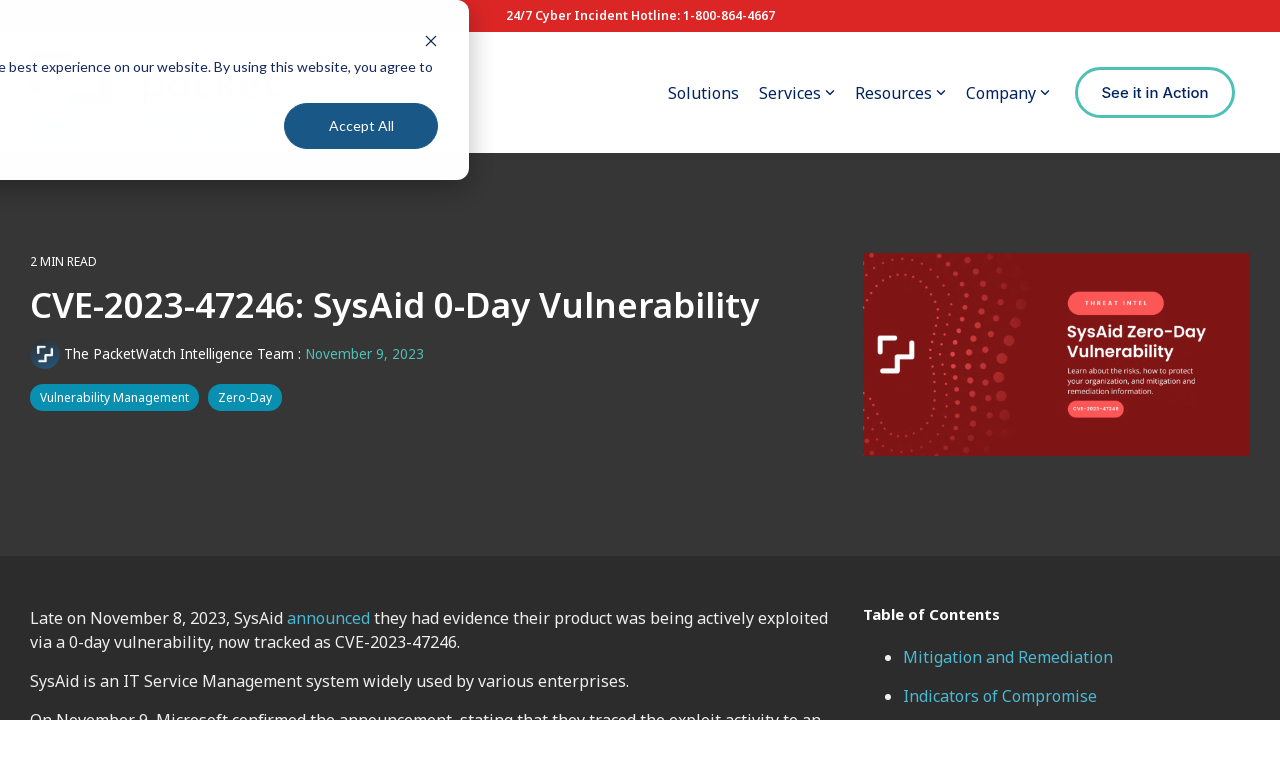

--- FILE ---
content_type: application/javascript
request_url: https://packetwatch.com/hubfs/hub_generated/module_assets/1/113973200678/1741913343703/module_toc_copy.min.js
body_size: -62
content:
var module_113973200678=function(){var __hs_messages={};i18n_getmessage=function(){return hs_i18n_getMessage(__hs_messages,hsVars.language,arguments)},i18n_getlanguage=function(){return hsVars.language};const headings=document.querySelector("#content").querySelectorAll("h1, h2, h3, h4, h5, h6"),toc=[];headings.forEach(((heading,index)=>{const title=heading.textContent,id=title.toLowerCase().replace(/[^\w]+/g,"-"),anchor=document.createElement("a");anchor.setAttribute("href",`#${id}`),anchor.innerHTML='<i class="fas fa-link"></i>',heading.appendChild(anchor),toc.push({title:title,id:id,index:index})}));const tocElement=document.createElement("ul");toc.forEach((heading=>{const tocItem=document.createElement("li"),anchor=document.createElement("a");anchor.setAttribute("href",`#${heading.id}`),anchor.textContent=heading.title,tocItem.appendChild(anchor);const level=parseInt(heading.title.charAt(1));if(1===level)tocElement.appendChild(tocItem);else{let parent=tocElement;for(let i=heading.index-1;i>=0;i--){const prevHeading=toc[i],prevLevel=parseInt(prevHeading.title.charAt(1));if(prevLevel<level){parent=document.createElement("ul"),toc[i].element.appendChild(parent);break}if(prevLevel===level){parent=toc[i].element.parentNode;break}}parent.appendChild(tocItem)}heading.element=tocItem})),document.querySelector(".table-of-contents").appendChild(tocElement)}();

--- FILE ---
content_type: application/javascript; charset=utf-8
request_url: https://packetwatch.com/hs-fs/hub/23540019/hub_generated/template_assets/113952006326/1683067435701/THREAT_INTEL/child.min.js
body_size: -408
content:

//# sourceURL=https://cdn2.hubspot.net/hub/23540019/hub_generated/template_assets/113952006326/1683067435701/THREAT_INTEL/child.js